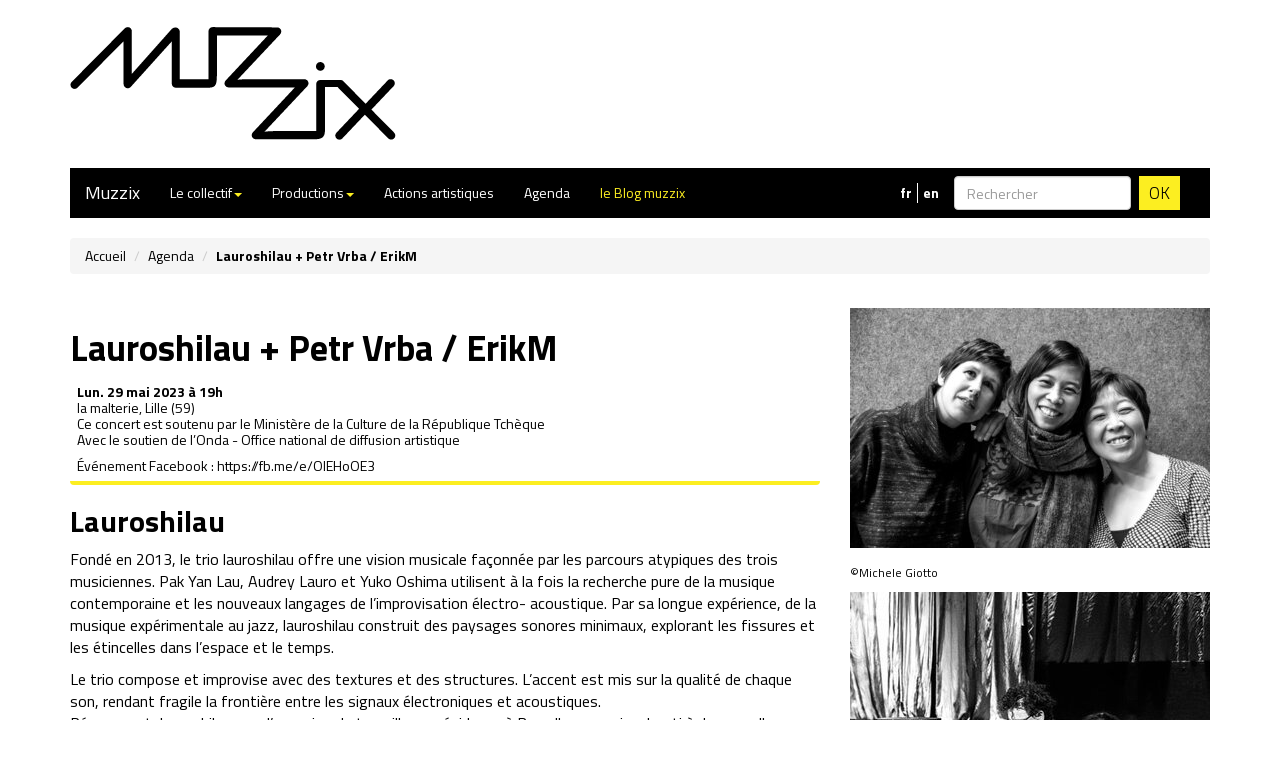

--- FILE ---
content_type: text/html; charset=utf-8
request_url: https://muzzix.info/Lauroshilau-Petr-Vrba-ErikM?lang=fr
body_size: 6541
content:
<!doctype html>
<!--[if lt IE 7 ]> <html dir="ltr" lang="fr" xmlns="http://www.w3.org/1999/xhtml" xml:lang="fr" class="ltr fr no-js ie ie6"> <![endif]-->
<!--[if IE 7 ]> <html dir="ltr" lang="fr" xmlns="http://www.w3.org/1999/xhtml" xml:lang="fr" class="ltr fr no-js ie ie7"> <![endif]-->
<!--[if IE 8 ]> <html dir="ltr" lang="fr" xmlns="http://www.w3.org/1999/xhtml" xml:lang="fr" class="ltr fr no-js ie ie8"> <![endif]-->
<!--[if IE 9 ]> <html dir="ltr" lang="fr" xmlns="http://www.w3.org/1999/xhtml" xml:lang="fr" class="ltr fr no-js ie ie9"> <![endif]-->
<!--[if (gt IE 9)|!(IE)]><!--> <html dir="ltr" lang="fr" xmlns="http://www.w3.org/1999/xhtml" xml:lang="fr" class="ltr fr no-js"> <!--<![endif]-->
<head>
<script type='text/javascript'>/*<![CDATA[*/(function(H){H.className=H.className.replace(/\bno-js\b/,'js')})(document.documentElement);/*]]>*/</script>
<title>Lauroshilau + Petr Vrba / ErikM - Muzzix</title>
<meta name="description" content=" Lauroshilau Fonde&#769; en 2013, le trio lauroshilau offre une vision musicale fac&#807;onne&#769;e par les parcours atypiques des trois musiciennes. Pak Yan (&#8230;) " />
<link rel="canonical" href="https://muzzix.info/Lauroshilau-Petr-Vrba-ErikM" />
<!-- Global site tag (gtag.js) - Google Analytics -->
<script async src="https://www.googletagmanager.com/gtag/js?id=UA-124570957-1"></script>
<script>
  window.dataLayer = window.dataLayer || [];
  function gtag(){dataLayer.push(arguments);}
  gtag('js', new Date());

  gtag('config', 'UA-124570957-1');
</script>



<meta http-equiv="Content-Type" content="text/html; charset=utf-8">
<meta http-equiv="X-UA-Compatible" content="IE=edge">
<meta name="viewport" content="width=device-width, initial-scale=1">



<link rel="alternate" type="application/rss+xml" title="Syndiquer tout le site" href="spip.php?page=backend" />


<link href="squelettes/home_fichiers/bootstrap.css" rel="stylesheet">
<!-- HTML5 shim and Respond.js for IE8 support of HTML5 elements and media queries -->
    <!-- WARNING: Respond.js doesn't work if you view the page via file:// -->
    <!--[if lt IE 9]>
      <script src="https://oss.maxcdn.com/html5shiv/3.7.2/html5shiv.min.js"></script>
      <script src="https://oss.maxcdn.com/respond/1.4.2/respond.min.js"></script>
    <![endif]-->
    
    
<script>/*<![CDATA[*/
var blocs_replier_tout = 0;
var blocs_slide = 'fast';
var blocs_title_sep = /\|\|/g;
var blocs_title_def = 'Déplier||Replier';
var blocs_js_cookie = '';

/*]]>*/</script><script>
var mediabox_settings={"auto_detect":true,"ns":"box","tt_img":true,"sel_g":"#documents_portfolio a[type='image\/jpeg'],#documents_portfolio a[type='image\/png'],#documents_portfolio a[type='image\/gif']","sel_c":".mediabox","str_ssStart":"Diaporama","str_ssStop":"Arr\u00eater","str_cur":"{current}\/{total}","str_prev":"Pr\u00e9c\u00e9dent","str_next":"Suivant","str_close":"Fermer","str_loading":"Chargement\u2026","str_petc":"Taper \u2019Echap\u2019 pour fermer","str_dialTitDef":"Boite de dialogue","str_dialTitMed":"Affichage d\u2019un media","splash_url":"","lity":{"skin":"_simple-dark","maxWidth":"90%","maxHeight":"90%","minWidth":"400px","minHeight":"","slideshow_speed":"2500","opacite":"0.9","defaultCaptionState":"expanded"}};
</script>
<!-- insert_head_css -->
<link rel="stylesheet" href="plugins-dist/mediabox/lib/lity/lity.css?1764926070" type="text/css" media="all" />
<link rel="stylesheet" href="plugins-dist/mediabox/lity/css/lity.mediabox.css?1764926070" type="text/css" media="all" />
<link rel="stylesheet" href="plugins-dist/mediabox/lity/skins/_simple-dark/lity.css?1764926070" type="text/css" media="all" /><link rel="stylesheet" type="text/css" href="plugins/auto/blocsdepliables/v1.4.2/css/blocs.css?1750406074" /><link rel="stylesheet" type="text/css" href="plugins/auto/owlcarousel/v1.1.0/css/owl.carousel.css" media="screen" />
<link rel="stylesheet" type="text/css" href="plugins/auto/owlcarousel/v1.1.0/css/owl.theme.css" media="screen" />
<link rel="stylesheet" type="text/css" href="plugins/auto/owlcarousel/v1.1.0/css/owl.modeles.css" media="screen" />
<link rel="stylesheet" type="text/css" media="screen" href="plugins/auto/mll/v2.1.0/mll_styles.css" /><link rel="stylesheet" href="plugins/auto/slick/v2.1.0/lib/slick/slick.min.css" type="text/css" /><link rel="stylesheet" href="plugins/auto/slick/v2.1.0/lib/slick/slick-theme.min.css" type="text/css" /><link rel="stylesheet" href="plugins/auto/slick/v2.1.0/lib/slick/accessible-slick-theme.min.css" type="text/css" /><link rel="stylesheet" href="plugins/auto/slick/v2.1.0/css/slick-spip.css" type="text/css" />


<link rel="stylesheet" href="squelettes/home_fichiers/perso.css" type="text/css">
<link href='https://fonts.googleapis.com/css?family=Titillium+Web:400,300,700' rel='stylesheet' type='text/css'>


<script src="prive/javascript/jquery.js?1764925040" type="text/javascript"></script>

<script src="prive/javascript/jquery.form.js?1764925040" type="text/javascript"></script>

<script src="prive/javascript/jquery.autosave.js?1764925040" type="text/javascript"></script>

<script src="prive/javascript/jquery.placeholder-label.js?1764925040" type="text/javascript"></script>

<script src="prive/javascript/ajaxCallback.js?1764925040" type="text/javascript"></script>

<script src="prive/javascript/js.cookie.js?1764925040" type="text/javascript"></script>
<!-- insert_head -->
<script src="plugins-dist/mediabox/lib/lity/lity.js?1764926070" type="text/javascript"></script>
<script src="plugins-dist/mediabox/lity/js/lity.mediabox.js?1764926070" type="text/javascript"></script>
<script src="plugins-dist/mediabox/javascript/spip.mediabox.js?1764926070" type="text/javascript"></script><script src='plugins/auto/blocsdepliables/v1.4.2/js/blocs.js?1750406074'></script><script src="plugins/auto/owlcarousel/v1.1.0/javascript/owl.carousel.js" type="text/javascript"></script>
<script type="text/javascript" src="plugins/auto/slick/v2.1.0/lib/slick/slick.min.js"></script><script type="text/javascript" src="local/cache-js/jsdyn-javascript_slick_spip_js-f51d0bdd.js?1767463367"></script>





<meta name="generator" content="SPIP 4.4.7"></head>

<body class="page_article">
<div class="container">

  <div class="row">
<div class="col-lg-8 header"><!-- <div class="langue_act">FR</div><div class="langue_alt"><a href="#">EN</a></div> -->
</div> <!-- col-lg-8 -->
</div>  <nav class="navbar navbar-default">
  <div class="container-fluid">
    <!-- Brand and toggle get grouped for better mobile display -->
    <div class="navbar-header">
      <button type="button" class="navbar-toggle collapsed" data-toggle="collapse" data-target="#bs-example-navbar-collapse-1" aria-expanded="false">
        <span class="sr-only">Toggle navigation</span>
        <span class="icon-bar"></span>
        <span class="icon-bar"></span>
        <span class="icon-bar"></span>
      </button>
      <a class="navbar-brand" href="https://muzzix.info">Muzzix</a>
    </div>

    <!-- Collect the nav links, forms, and other content for toggling -->
    <div class="collapse navbar-collapse" id="bs-example-navbar-collapse-1">
      <ul class="nav navbar-nav">
<!--        <li class="active"><a href="#">Link <span class="sr-only">(current)</span></a></li> -->




        <li class="dropdown">
          <a href="#" class="dropdown-toggle" data-toggle="dropdown" role="button" aria-haspopup="true" aria-expanded="false">Le collectif<span class="caret"></span></a>
          <ul class="dropdown-menu">


            <li><a href="-Musicien-nes-">Musicien·nes </a></li>
            <li><a href="Equipe">Équipe</a></li><li><a href="Missions">Missions</a></li>


          </ul>
        </li>


<li class="dropdown">
          <a href="#" class="dropdown-toggle" data-toggle="dropdown" role="button" aria-haspopup="true" aria-expanded="false">Productions<span class="caret"></span></a>
          <ul class="dropdown-menu">


<li><a href="spip.php?page=productions&amp;productions=6">Concerts</a></li>

<li><a href="spip.php?page=productions&amp;productions=9">Formes spectaculaires / Performances / Install&#8217;actions</a></li>

<li><a href="spip.php?page=productions&amp;productions=8">Ciné-concerts</a></li>

<li><a href="spip.php?page=productions&amp;productions=11">Films</a></li>

<li><a href="spip.php?page=productions&amp;productions=12">Coopération européenne</a></li>

<li><a href="spip.php?page=archiveproj">Projets passés</a></li>
          </ul>
        </li>
                <li><a href="-Actions-artistiques-21-">Actions artistiques </a></li>
        <li><a href="spip.php?page=agenda&amp;event=tous">Agenda </a></li>
        <li class="blog"><a href="http://muzzix.info/-Blog-">le Blog muzzix</a></li>
       </ul>
        <div class="nav navbar-nav navbar-right">
          <form class="navbar-form" role="search" action="spip.php?page=recherche" method="get">
	<input name="page" value="recherche" type="hidden"
>
		
	<div class="form-group">
		<input type="search" class="form-control" placeholder="Rechercher" name="recherche" id="recherche">
	</div>
<button type="submit" class="btn btn-default">OK</button>
</form>
          <ul id="menu_lang">
		 <li class="first menu_lang_item">
		
		<span class="langue_fr" title="fran&#231;ais">fr</span> 
		 </li>
	
		 <li class="   last menu_lang_item">
		
		<a href="Lauroshilau-Petr-Vrba-ErikM?lang=fr&amp;action=converser&amp;var_lang=en&amp;redirect=https%3A%2F%2Fmuzzix.info%2FLauroshilau-Petr-Vrba-ErikM" rel="alternate" lang="en"  title="English" class="langue_en">en</a> 
		 </li>
	
	</ul>          </div>
    </div><!-- /.navbar-collapse -->
  </div><!-- /.container-fluid -->
</nav><div class="row">
     <div class="col-lg-12">
     <ol class="breadcrumb">
     <li><a href="https://muzzix.info/">Accueil</a></li>
     <li><a href="spip.php?page=agenda&amp;event=tous">Agenda</a></li>
     <li><strong class="active">Lauroshilau + Petr Vrba / ErikM</strong></li>
     </ol>
   </div>
  </div>
	
    
    <div class="row">
      <div class="col-xs-12 col-sm-6 col-md-8 surlignable">    
          
            <h1 class="entry-title">Lauroshilau + Petr Vrba / ErikM</h1>
          

      <ul class="list-group">

<li class="list-group-item nohover">
      
      
      
      

      <span class="date"><span style="text-transform: capitalize;">lun.</span> 29 mai 2023 
    
       à 
    19h
       
       
    
    
    </span><br/>
    <span class="adresse">la malterie, Lille (59)</span><br />
    <span class="texte"><p>Ce concert est soutenu par le Ministère de la Culture de la République Tchèque<br class='autobr' />
Avec le soutien de l’Onda - Office national de diffusion artistique</p></span>
    
    <span class="adresse">Événement Facebook&nbsp;: <a href="https://fb.me/e/OlEHoOE3">https://fb.me/e/OlEHoOE3</a></span><br />
</li>
</ul>
		
        <div class="surlignable">
			
			<div class="texte entry-content"><h2 class="spip">Lauroshilau</h2>
<p>Fondé en 2013, le trio lauroshilau offre une vision musicale façonnée par les parcours atypiques des trois musiciennes. Pak Yan Lau, Audrey Lauro et Yuko Oshima utilisent à la fois la recherche pure de la musique contemporaine et les nouveaux langages de l’improvisation électro- acoustique. Par sa longue expérience, de la musique expérimentale au jazz, lauroshilau construit des paysages sonores minimaux, explorant les fissures et les étincelles dans l’espace et le temps.</p>
<p>Le trio compose et improvise avec des textures et des structures. L’accent est mis sur la qualité de chaque son, rendant fragile la frontière entre les signaux électroniques et acoustiques.<br class='autobr' />
Récemment, lauroshilau a eu l’occasion de travailler en résidence à Bruxelles, ce qui a abouti à de nouvelles compositions et l’ enregistrement d’un nouveau disque &#171;&nbsp;Onaki, Konaki&nbsp;&#187; qui signifie en japonais &#171;&nbsp;Grand cri, petit cri&nbsp;&#187; lequel paraîtra au printemps 2023 sur le label gantois El Négocito.<br class='autobr' />
Après 10 ans d’existence, lauroshilau se dirige vers un propos plus &#171;&nbsp;élagué&nbsp;&#187; , avec la volonté de capturer l’essentiel d’une composition, tout en continuant à explorer les multiples possibilités de l’improvisation.</p>
<p><strong>Audrey Lauro</strong> (saxophone), <strong>Pak Yan Lau</strong> (piano &amp; électronique), <strong>Yuko Oshima</strong> (batterie)</p>
<iframe width="560" height="315" src="https://www.youtube.com/embed/5zw3L_s3wEc" title="YouTube video player" frameborder="0" allowfullscreen></iframe><h2 class="spip">Petr Vrba / ErikM</h2>
<p>Erik et Petr se sont rencontrés pour la première fois au Canada à l&#8217;automne 2021. Depuis, ils ont joué dans quelques festivals en République tchèque et en France et ont enregistré l&#8217;album L&#8217;horizon des événements, qui sortira en mai 2023 sur le label canadien Tour de bras. Dans ce duo, le son est une véritable plateforme de communication.</p>
<p><a href="https://www.erikm.com/" class="spip_out" rel="external"><strong>ErikM</strong></a> est un compositeur, musicien et artiste visuel français. Son travail fait référence à l&#8217;intime, au politique ainsi qu&#8217;à la culture populaire et à la haute culture. Il aborde les sons comme des organismes vivants, toujours en mouvement, toujours ouverts au risque d&#8217;accident ou de plaisir, et toujours dans le même instant, au même moment. Lorsqu&#8217;il joue avec toutes ces contradictions dans ses improvisations, sa performance atteint de nouveaux sommets d&#8217;intensité, échangeant compréhension et sensation, sérieux et farce, attente et instinct. Luc Ferrari, Christian Marclay, Mathilde Monnier, FM Einheit et Otomo Yoshihide comptent parmi ses principaux collaborateurs.</p>
<p><a href="https://vrrrba.cz/" class="spip_out" rel="external"><strong>Petr Vrba</strong></a> est une figure clé de la musique expérimentale tchèque et un promoteur infatigable de l&#8217;improvisation libre. Il joue de la trompette, de la clarinette, des synthétiseurs et d&#8217;autres instruments électroniques. En tant que trompettiste, Vrba explore l&#8217;implication de la trompette dans de nouveaux contextes et la création de nouveaux contextes par d&#8217;autres moyens, tant acoustiques qu&#8217;électroniques. Ce faisant, il fait preuve d&#8217;une ingéniosité admirable, motivée par la fascination de l&#8217;expérience acoustique.</p>
<iframe width="560" height="315" src="https://www.youtube.com/embed/QvBoCoJ4h2Y" title="YouTube video player" frameborder="0" allowfullscreen></iframe><h2 class="spip">Informations pratiques</h2>
<p>Tarifs&nbsp;: 5-7€<br class='autobr' />
La malterie&nbsp;: 250 bis bd Victor Hugo à Lille (59) | M&#176;&nbsp;Porte des Postes ou Wazemmes<br class='autobr' />
Ouverture des portes&nbsp;: 19h | <strong>Début du concert&nbsp;: 19h30</strong><br class='autobr' />
Renseignements et réservations&nbsp;: resa@muzzix.info / 09 50 91 01 72</p>
<p><i>La malterie est un lieu de cercle privé, une carte d’adhérent d’1€ est à acheter lors de la première venue. Valable une saison, elle donne accès aux concerts, rencontres, ateliers, performances, expos…Retour ligne automatique<br class='autobr' />
La malterie accepte les crédits-loisirs.</i></p></div>
		</div>


		
		
		
		</div> <!-- col-xs-12 col-sm-6 col-md-8 -->

		<div id="actumusic" class="col-xs-12 col-sm-6 col-md-4">
        
        
        
        <div class="ps surlignable droite"><div class='spip_document_3946 spip_document spip_documents spip_document_image spip_documents_left spip_document_left'>
<figure class="spip_doc_inner">

 <a href="IMG/jpg/photo_lauroshilau_1.jpg" class="spip_doc_lien mediabox" type="image/jpeg">
		<img src='local/cache-vignettes/L360xH240/photo_lauroshilau_1-4880f.jpg?1750301632' width='360' height='240' alt='' /></a>
</figure>
</div>
<p><small >©Michele Giotto</small></p>
<div class='spip_document_3948 spip_document spip_documents spip_document_image spip_documents_left spip_document_left'>
<figure class="spip_doc_inner">


		<img src='local/cache-vignettes/L360xH443/erikm_petrvrba_rimouski-d4864.jpg?1750301632' width='360' height='443' alt='' />
</figure>
</div>
<p><small >©Laurence Meunier</small></p>
<div class='spip_document_3947 spip_document spip_documents spip_document_image spip_documents_left spip_document_left'>
<figure class="spip_doc_inner">

 <a href="IMG/jpg/bar.eng.poz.jpg" class="spip_doc_lien mediabox" type="image/jpeg">
		<img src='local/cache-vignettes/L360xH84/bar.eng.poz-a0948.jpg?1750301632' width='360' height='84' alt='' /></a>
</figure>
</div>
<p><i>Ce concert est soutenu par le Ministère de la Culture de la République Tchèque</i></p>
<div class='spip_document_171 spip_document spip_documents spip_document_image spip_documents_left spip_document_left'>
<figure class="spip_doc_inner">


		<img src='local/cache-vignettes/L97xH80/Onda_logo_noir72dpiSITE-ded5a.jpg?1750301632' width='97' height='80' alt='' />
</figure>
</div>
<p><i>Avec le soutien de l&#8217;Onda - Office national de diffusion artistique</p></div>


	</div><!--.row-->
</div>
	<div id="pied" class="clearfix col-lg-12">
	<div id="souspied" class="clearfix row">
	<div class="col-lg-3 col-md-3 col-xs-12" style="min-height:140px;"></div>
	
	<div class="col-md-3 col-xs-12">
	<p class="credo">
	<p>Muzzix est un collectif d&#8217;une trentaine de musiciens et musiciennes basé à Lille. Il porte chaque année de nombreux projets artistiques allant du jazz contemporain aux musiques expérimentales et improvisées sous des formes très variées allant du solo au grand orchestre, du concert à l’installation sonore ou la performance.</p><br/>
   	<a href="Missions">en savoir plus</a></p>
	<a href="Inscription-newsletter" class="bouton_pied"><img src="squelettes/muzzix_images/newsletter_noir.svg"/><p>s'inscrire à<br/> la newsletter</p></a>
	</div>
	
	<div class="col-md-3 col-xs-12">
	<a href="Abonnez-vous" class="bouton_pied"><img src="squelettes/muzzix_images/abos_noir.svg"/>s'abonner</a>
	<a href="Faire-un-don" class="bouton_pied"><img src="squelettes/muzzix_images/dons_noir.svg"/>nous soutenir</a>
	<a href="spip.php?page=contact" class="bouton_pied"><img src="squelettes/muzzix_images/contact.svg"/>nous contacter</a>
	<h4>nous suivre</h4>
	<ul class="liens_pied">
	   	<li><a href="spip.php?page=backend" rel="alternate" title="Syndiquer tout le site"><img src="squelettes/muzzix_images/rss.svg"/></a></li>
	   	<li><a href="https://www.facebook.com/pages/Festival-Muzzix/294985069069"><img src="squelettes/muzzix_images/fb.svg"/></a></li>
	   	<li><a href="https://www.instagram.com/collectifmuzzix/" ><img src="squelettes/muzzix_images/insta.svg"/></a></li>
	   	<li><a href="https://www.youtube.com/user/MuzzixCollective" ><img src="squelettes/muzzix_images/yt.svg"/></a></li>
	</ul>
	<ul class="spip">
		<li><a href="http://www.spip.net/" title="Site réalisé avec SPIP">spip</a></li>
		
		 <li><a href="spip.php?page=login&amp;url=Lauroshilau-Petr-Vrba-ErikM%3Flang%3Dfr" rel="nofollow" class='login_modal'>Se connecter</a></li>
		
		</ul>
   	</div>
   	
   	<div class="col-md-3 col-xs-12">
   	<p>Association Muzzix<br class='autobr' />
42 rue Kuhlmann<br class='autobr' />
59000 Lille<br class='autobr' />
Tel&nbsp;: 33 (0)9 50 91 01 72</p>
<p>Siret 488 261 355 00017<br class='autobr' />
APE 9001Z<br class='autobr' />
Licences PLATESV-R-2020-009738<br class='autobr' />
et PLATESV-R-2020-009740</p>
   	</div>
   	</div>
</div>




<script src="bootstrap/js/bootstrap.min.js"></script>
</div><!--.container-->
</body>
</html>



--- FILE ---
content_type: text/css
request_url: https://muzzix.info/squelettes/home_fichiers/perso.css
body_size: 1507
content:
body.blog {background: #000;}
#spip-admin {z-index: 2000;}
.actu p {padding: 0 .8em 1em 0;}
#pied {background-color: #000;
text-align: left;
line-height: 1.3em;
margin-top: 2em;}
.event {border-bottom: 4px solid rgb(252, 238, 33);}
.eventype {position: absolute; top: 0; right: 0;width: 200px;padding: 8px 12px 0 0;text-transform: uppercase;text-align: right;}
.media {margin: 0;}
.media.event.prog, .media.event.difprog {background: #fcee2145;}
.media.event.actart {background: #CCC;}
.media.event:hover {background-color: #fcee21;transition: all ease 0.5s;}
.degrise {margin-bottom: 2em;border-top: 1px solid #CCC;float: left;clear: both;width:100%;}
.degrise a {border-bottom: 1px dotted #999;text-decoration: none;}
.degrise h3{font-family: 'Titillium Web', sans-serif;font-size: 1.5em !important;text-transform: uppercase;}
ul.archives {list-style-type: none;margin: 0;padding: 0;}
ul.archives li.impair {background: #EFEFEF;}
ul.archives li.pair {background: #FCFCFC;}
#actumusic .spip_logos {margin-bottom: 1em;}
#actumusic ul {list-style: none;margin-left: 0;padding-left: 0;}
body.blog li.blogpost {list-style-type: none;margin: 1em 0 3em 0;padding: 1em;background: #FFF;}
body.blog li.blogpost span.parent {
color: yellow;
background: black none repeat scroll 0% 0%;
padding: 0px 0.3em;
font-size: 0.8em;
}
.preso {font-size: 20px;}
.revuepresse::first-letter{font-size: 2em;color:# AAA;}
.credit{text-align: right;padding: 3px 0;font-size: .8em;color: #AAA;margin-bottom: 1em;}
.credit:hover{color: #000;}
#menu_lang {margin-top: 15px;}
#menu_lang, #menu_lang a {color: #FFF;float: right;}
#menu_lang li a, #menu_lang li span, #menu_lang li strong {font-size: 14px;font-weight: bold;}
.navbar-form {float: right;}
select#var_lang {border: none;background: #fcee21;}
body.blog #navbar {background: #000;color: #FFF;}
body.blog .navbar {margin-bottom:0;}
body.blog .navbar-default {background: #000;border: none;border-bottom: solid 1px dotted #FFF;}
body.blog .row.content {margin:0;background: #EEE;padding-top: 1em;}
.row.espace {margin-bottom:1em;}
.glyphicon {padding-right:.2em;}
.form-control {
    display: block;
    width: 100%;
    height: 34px;
    padding: 6px 12px;
    font-size: 14px;
    line-height: 1.42857;
    color: #555;
    vertical-align: middle;
    background-color: #FFF;
    background-image: none;
    border-radius: 4px;
    box-shadow: 0px 1px 1px rgba(0, 0, 0, 0.075) inset;
    transition: border-color 0.15s ease-in-out 0s, box-shadow 0.15s ease-in-out 0s;
border: 1px solid #CCC;}
fieldset ul {margin: 0;list-style: outside none none;}
div.texte {font-size: 1.15em;}
button.contact {float: right; margin-top: 2em;}	
a:hover {color: 666;}
a:hover {cursor:pointer;}
a.spip_out {border-bottom: 1px dotted #999;text-decoration: none;}
a.spip_out:hover {color: #666;}
.spip_documents_left {margin-right: 1em;}
.spip_documents_right {margin-left: 1em;}
.prochdates {padding: .5em;background: #F3F3E3;box-shadow: 0px 0px 10px 4px rgba(146, 146, 146, 0.25);margin-bottom: 1em;}
.prochdates .list-group-item:last-child {border: none;}
.list-group-item.nohover:hover {backgroud: none;}
.ps .spip_documents img {margin-bottom: 1.5em;}
span.gris {color: #AAA;}
#actumusic img {margin-bottom: 1em;}

.glyphicon {
  position: relative;
  top: -2px;
  display: inline-block;
  line-height: 1;
  -webkit-font-smoothing: antialiased;
  -moz-osx-font-smoothing: grayscale;
}
.separateur {position: relative;width: 100%;margin: 2em 0;}
.separateur a.up {position: absolute;right: 0;transform: rotate(-90deg);font-size: 1.85em;}

#myBtn {background: #fcee21;
display: inline-block;
padding: 9px 10px;
font-weight: 300;
font-size: 1.2em;
margin: 0 auto;
line-height: 1em;
text-align: center;
white-space: nowrap;
vertical-align: middle;
cursor: pointer;
border: 0px;
width: 100% ;
}
#myBtn:hover{
  color: #fcee21;
  background: #000;
}
#actumusic span.texte {color: #BCBCBC; margin-top: .6em; display: block;}
#actumusic span.titre {font-weight: 900;text-transform: uppercase;font-size: 1.1em;}

li.list-group-item span.titre {font-weight: 900;text-transform: uppercase;font-size: 1.1em;}
.spip_doc_credits {text-align: right; color: #AAA;font-size: .8em;}


#rightBtngrp {margin-top: 10px;
font-size: .8em;
position: relative;
left: 30px;
border-left: dotted 3px;
padding-left: 30px;}

ul li.pagination-item {list-style: none;display: inline;font-size: 1.4em;width: 60px;border-left: 1px solid;padding: 0 10px;font-weight: bold;}
ul li.pagination-item:first-child {border-left: none;}
ul li.pagination-item span.on {color: #ccc; }